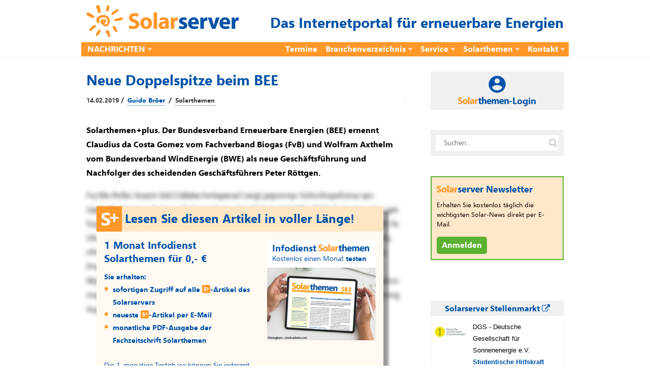

--- FILE ---
content_type: text/html; charset=utf-8
request_url: https://www.solarserver.de/jobs/eejobs_iframe.html
body_size: 1179
content:
<!DOCTYPE html>
<html lang="de">
<head>
    <meta http-equiv="Content-Type" content="text/html; charset=utf-8">
    <title>
        Angebote    </title>
    <meta name="viewport" content="width=device-width">
    <base href="https://www.eejobs.de/angebote/index.html">
    <link rel="alternate" type="application/atom+xml" title="Diese Auswahl aktueller Angebote in eejobs.de" href="/angebote/index.html?z=alle&amp;katz=789b6cdef1xghijkvmtulnopqrsw5&amp;jtz=12&amp;pid=x112&amp;sq=1057&amp;qf=1047&amp;l=3&amp;feed=atom">
<link rel="alternate" type="application/atom+xml" title="Neue Stellen-ANGEBOTE der letzten 7 Tage" href="/angebote/neueste.html?feed=atom">
    <meta name="robots" content="index, follow">
    <!-- Need some randomness? Here you are: [base64] -->
<script src="https://www.solarserver.de/wp-content/themes/bone-child/js/iframeResizer.contentWindow.min.js"></script>    <link type="text/css" rel="stylesheet" href="/css/reset-fonts-grids.css">
    <link type="text/css" rel="stylesheet" media="screen"
        href="/css/individuell/1047_style.css">
            <script>
        function setHeight() {
            parent.document.getElementById('gjiframe').height = document['body'].offsetHeight + 10;
        }
    </script>
</head>
<body onload="setHeight()">
    <!-- Diese Seite wird zur Verfügung gestellt von der greenjobs GmbH -->
<div class="frame_box">
	<div class="suchbox">
	<form action="index.html" method="get" class="freie_suche">
		<div class="input_display1">Was? &nbsp;&nbsp;<span class="input_tipp">Jobtitel oder Beschreibung</span>
		</div>
	<input type="text" class="input_display1 input" name="s" value="">
		<div class="input_display2">Wo? &nbsp;&nbsp;<span class="input_tipp">Ort oder (erste Ziffern der) Postleitzahl</span>
		</div>
	<input type="text" class="input_display2 input" name="ort" value=""><br>
	<input type="hidden" name="pid" value="x112">
	<input type="hidden" name="sq" value="1057">
	<input type="hidden" name="qf" value="1047">
	<input type="hidden" name="l" value="3">
	<input class="button" type="submit" value="Finden!">
	</form>
	</div>
	<div style="clear:both;">
	</div>
	<div class="rahmen"><div class="weitere_seiten_oben">Stellenanzeigen 1 - 3 von 32 (Seite 1 von 11)<br><span class="current">1</span>&nbsp;<a  href="/angebote/index.html?sq=1057&qf=1047&pid=112&p=2&l=3" class="page">2</a>&nbsp;...&nbsp;<a href="/angebote/index.html?sq=1057&qf=1047&pid=112&p=11&l=3" class="page">11</a>&nbsp;|&nbsp;<a href="/angebote/index.html?sq=1057&qf=1047&pid=112&p=2&l=3" class="page">vor&nbsp;&gt;</a>
	</div>
<hr>
	<div  class="hell_1">
		<div class="jobitem">
			<div>
			<img src="../pic/logos/thumbs/th_dgs_deutsche-gesellschaft-sonnenenergie.png" width="60" height="30" style="float:left;margin:0 15px 0 0;">
			</div>
			<div>
			<span class="company">DGS - Deutsche Gesellschaft f&uuml;r Sonnenenergie e.V.</span>
			<br>
			<a href="/angebote/index.html?z=alle&amp;katz=789b6cdef1xghijkvmtulnopqrsw5&amp;jtz=12&amp;pid=x112&amp;sq=1057&amp;qf=1047&amp;l=3&amp;id=100150407&amp;anz=html&utm_source=iframe&utm_term=solarserverteaser" target="_blank">
			Studentische Hilfskraft (m/w/d) - News-Redaktion &amp; SEO-Online-Publishing &ndash; in Teilzeit</a>
			in Berlin
			<span class="bewerbungsfrist"> &ndash; Bewerbungsfrist: 20.02.2026</span>
			</div>
		</div>
	</div>
	<div  class="dunkel_1">
		<div class="jobitem">
			<div>
			<img src="../pic/logos/thumbs/th_valentin.jpg" width="60" height="30" style="float:left;margin:0 15px 0 0;">
			</div>
			<div>
			<span class="company">Valentin Software GmbH</span>
			<br>
			<a href="/angebote/index.html?z=alle&amp;katz=789b6cdef1xghijkvmtulnopqrsw5&amp;jtz=12&amp;pid=x112&amp;sq=1057&amp;qf=1047&amp;l=3&amp;id=100150345&amp;anz=html&utm_source=iframe&utm_term=solarserverteaser" target="_blank">
			Fachinformatiker f&uuml;r Systemintegration (m/w/d)</a>
			in Berlin
			</div>
		</div>
	</div>
	<div  class="hell_1">
		<div class="jobitem">
			<div>
			<img src="../pic/logos/thumbs/th_emondo.jpg" width="60" height="30" style="float:left;margin:0 15px 0 0;">
			</div>
			<div>
			<span class="company">Emondo GmbH</span>
			<br>
			<a href="/angebote/index.html?z=alle&amp;katz=789b6cdef1xghijkvmtulnopqrsw5&amp;jtz=12&amp;pid=x112&amp;sq=1057&amp;qf=1047&amp;l=3&amp;id=100150276&amp;anz=html&utm_source=iframe&utm_term=solarserverteaser" target="_blank">
			Projektleiter Photovoltaik Gewerbe (m/w/d)</a>
			in M&uuml;nchen
			</div>
		</div>
	</div>
<hr>
	<div class="weitere_seiten_unten">Stellenanzeigen 1 - 3 von 32 (Seite 1 von 11)<br><span class="current">1</span>&nbsp;<a  href="/angebote/index.html?sq=1057&qf=1047&pid=112&p=2&l=3" class="page">2</a>&nbsp;...&nbsp;<a href="/angebote/index.html?sq=1057&qf=1047&pid=112&p=11&l=3" class="page">11</a>&nbsp;|&nbsp;<a href="/angebote/index.html?sq=1057&qf=1047&pid=112&p=2&l=3" class="page">vor&nbsp;&gt;</a>
	</div>
</div>
</div>
    </body>
</html>

<!-- cached statically on: Mon, 26 Jan 2026 01:03:00 +0100 -->
